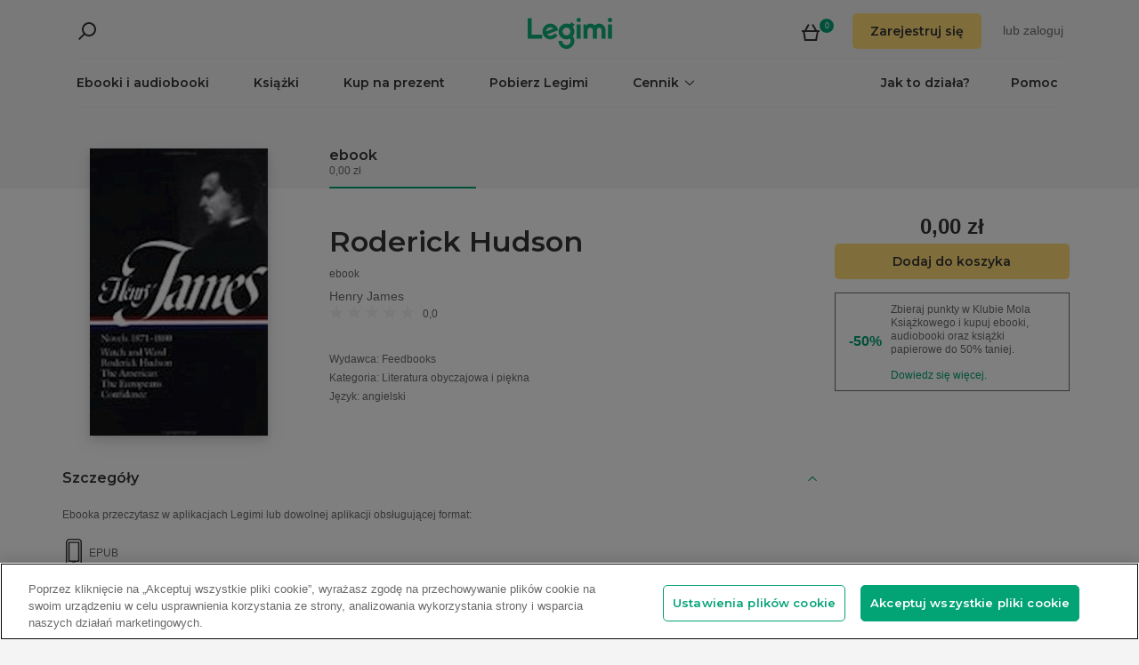

--- FILE ---
content_type: application/javascript
request_url: https://www.legimi.pl/Content/scripts/traffic-source.min.js?v=6LxnuwiLETyOiDwZOkxQ0xB_IjCpcwhWLT0usMIJ-A0
body_size: 786
content:
!function(e){function t(r){if(n[r])return n[r].exports;var i=n[r]={i:r,l:!1,exports:{}};return e[r].call(i.exports,i,i.exports,t),i.l=!0,i.exports}var n={};t.m=e,t.c=n,t.i=function(e){return e},t.d=function(e,n,r){t.o(e,n)||Object.defineProperty(e,n,{configurable:!1,enumerable:!0,get:r})},t.n=function(e){var n=e&&e.__esModule?function(){return e.default}:function(){return e};return t.d(n,"a",n),n},t.o=function(e,t){return Object.prototype.hasOwnProperty.call(e,t)},t.p="dist/",t(t.s=271)}({222:function(e,t,n){"use strict";var r=function(){function e(){}return e.isFunctionalCookieOn=function(){return this.isGranted("C0003")},e.isTargetingCookieOn=function(){return this.isGranted("C0004")},e.isSocialMediaCookieOn=function(){return this.isGranted("C0005")},e.isGranted=function(e){var t=window.OnetrustActiveGroups;return!!t&&t.includes(e)},e}();t.a=r,window.OneTrustService=r},271:function(e,t,n){"use strict";Object.defineProperty(t,"__esModule",{value:!0});var r=n(222);!function(){function e(e){for(var t=window.location.search.substring(1).split("&"),n=0;n<t.length;n++){var r=t[n].split("=");if(r[0]==e)return decodeURI(r[1])}return""}function t(e){return null!==e&&""!==e}window.addEventListener("OneTrustGroupsUpdated",function(){var n=!1;e("utm_source")&&e("utm_medium")&&(n=!0);if(-1===document.cookie.indexOf("traffic_source")||n){var i="",o="",u="",c="",a="",s=new Date,f=["0",Math.round(s/1e3),"0","0"].join(".");if(n)i=e("utm_source"),o=e("utm_medium"),u=e("utm_term"),c=e("utm_content"),a=e("utm_campaign");else if(""!=document.referrer){var d=function(e){return e.replace(/.*?:\/\//g,"")}(document.referrer),l=/www.bing/,m=/szukaj.onet/,g=/search.yahoo/;o="organic",a="(organic)",/www.google/.test(d)?i="google":l.test(d)?i="bing":m.test(d)?i="onet":g.test(d)?i="yahoo":(i=d,o="referral",a="(referral)")}else i="(direct)",o="(none)",a="(direct)";var p="utmcsr="+i,v="utmcmd="+o,w="";t(u)&&(w="utmctr="+u);var _="";t(c)&&(_="utmcct="+c);var O="";t(a)&&(O="utmccn="+a);var h=f+"."+[p,v,w,_,O].filter(function(e){return e}).join("|");r.a.isTargetingCookieOn()&&function(e,t){var n=new Date;n.setTime(n.getTime()+15552e6),document.cookie=e+"="+t+"; expires="+n.toUTCString()+"; path=/;max-age=15552000"}("traffic_source",h)}})}()}});